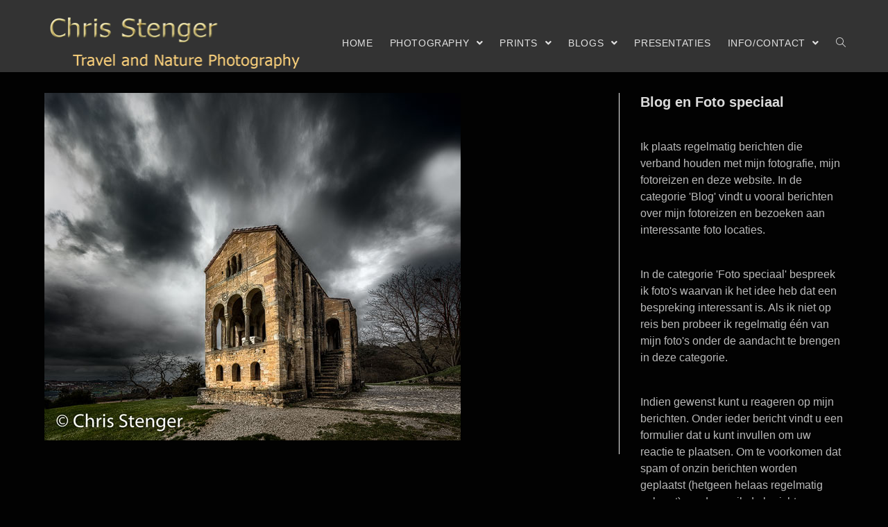

--- FILE ---
content_type: text/html; charset=UTF-8
request_url: https://stenger.nl/iglesia-de-santa-maria-del-naranco/iglesia-de-santa-maria-del-naranco-oviedo-asturie-18-0567-hdr-pano-5-600px/
body_size: 14271
content:

<!DOCTYPE html>
<html class="html" lang="en-US" itemscope itemtype="http://schema.org/WebPage">
<head>
	<meta charset="UTF-8">
	<link rel="profile" href="http://gmpg.org/xfn/11">

	<meta name='robots' content='index, follow, max-image-preview:large, max-snippet:-1, max-video-preview:-1' />
	<style>img:is([sizes="auto" i], [sizes^="auto," i]) { contain-intrinsic-size: 3000px 1500px }</style>
	<meta name="viewport" content="width=device-width, initial-scale=1">
	<!-- This site is optimized with the Yoast SEO plugin v25.8 - https://yoast.com/wordpress/plugins/seo/ -->
	<title>Iglesia-de-Santa-Maria-del-Naranco-Oviedo-Asturie-18-0567-HDR-Pano-5-600px - Chris Stenger Travel and Nature Photography</title>
	<link rel="canonical" href="https://stenger.nl/iglesia-de-santa-maria-del-naranco/iglesia-de-santa-maria-del-naranco-oviedo-asturie-18-0567-hdr-pano-5-600px/" />
	<meta property="og:locale" content="en_US" />
	<meta property="og:type" content="article" />
	<meta property="og:title" content="Iglesia-de-Santa-Maria-del-Naranco-Oviedo-Asturie-18-0567-HDR-Pano-5-600px - Chris Stenger Travel and Nature Photography" />
	<meta property="og:url" content="https://stenger.nl/iglesia-de-santa-maria-del-naranco/iglesia-de-santa-maria-del-naranco-oviedo-asturie-18-0567-hdr-pano-5-600px/" />
	<meta property="og:site_name" content="Chris Stenger Travel and Nature Photography" />
	<meta property="article:modified_time" content="2018-11-08T14:48:40+00:00" />
	<meta property="og:image" content="https://stenger.nl/iglesia-de-santa-maria-del-naranco/iglesia-de-santa-maria-del-naranco-oviedo-asturie-18-0567-hdr-pano-5-600px" />
	<meta property="og:image:width" content="600" />
	<meta property="og:image:height" content="501" />
	<meta property="og:image:type" content="image/jpeg" />
	<meta name="twitter:card" content="summary_large_image" />
	<script type="application/ld+json" class="yoast-schema-graph">{"@context":"https://schema.org","@graph":[{"@type":"WebPage","@id":"https://stenger.nl/iglesia-de-santa-maria-del-naranco/iglesia-de-santa-maria-del-naranco-oviedo-asturie-18-0567-hdr-pano-5-600px/","url":"https://stenger.nl/iglesia-de-santa-maria-del-naranco/iglesia-de-santa-maria-del-naranco-oviedo-asturie-18-0567-hdr-pano-5-600px/","name":"Iglesia-de-Santa-Maria-del-Naranco-Oviedo-Asturie-18-0567-HDR-Pano-5-600px - Chris Stenger Travel and Nature Photography","isPartOf":{"@id":"https://stenger.nl/#website"},"primaryImageOfPage":{"@id":"https://stenger.nl/iglesia-de-santa-maria-del-naranco/iglesia-de-santa-maria-del-naranco-oviedo-asturie-18-0567-hdr-pano-5-600px/#primaryimage"},"image":{"@id":"https://stenger.nl/iglesia-de-santa-maria-del-naranco/iglesia-de-santa-maria-del-naranco-oviedo-asturie-18-0567-hdr-pano-5-600px/#primaryimage"},"thumbnailUrl":"https://stenger.nl/cms/wp-content/uploads/2018/11/Iglesia-de-Santa-Maria-del-Naranco-Oviedo-Asturie-18-0567-HDR-Pano-5-600px.jpg","datePublished":"2018-11-08T14:46:05+00:00","dateModified":"2018-11-08T14:48:40+00:00","breadcrumb":{"@id":"https://stenger.nl/iglesia-de-santa-maria-del-naranco/iglesia-de-santa-maria-del-naranco-oviedo-asturie-18-0567-hdr-pano-5-600px/#breadcrumb"},"inLanguage":"en-US","potentialAction":[{"@type":"ReadAction","target":["https://stenger.nl/iglesia-de-santa-maria-del-naranco/iglesia-de-santa-maria-del-naranco-oviedo-asturie-18-0567-hdr-pano-5-600px/"]}]},{"@type":"ImageObject","inLanguage":"en-US","@id":"https://stenger.nl/iglesia-de-santa-maria-del-naranco/iglesia-de-santa-maria-del-naranco-oviedo-asturie-18-0567-hdr-pano-5-600px/#primaryimage","url":"https://stenger.nl/cms/wp-content/uploads/2018/11/Iglesia-de-Santa-Maria-del-Naranco-Oviedo-Asturie-18-0567-HDR-Pano-5-600px.jpg","contentUrl":"https://stenger.nl/cms/wp-content/uploads/2018/11/Iglesia-de-Santa-Maria-del-Naranco-Oviedo-Asturie-18-0567-HDR-Pano-5-600px.jpg","width":600,"height":501},{"@type":"BreadcrumbList","@id":"https://stenger.nl/iglesia-de-santa-maria-del-naranco/iglesia-de-santa-maria-del-naranco-oviedo-asturie-18-0567-hdr-pano-5-600px/#breadcrumb","itemListElement":[{"@type":"ListItem","position":1,"name":"Home","item":"https://stenger.nl/"},{"@type":"ListItem","position":2,"name":"Iglesia de Santa María del Naranco","item":"https://stenger.nl/iglesia-de-santa-maria-del-naranco/"},{"@type":"ListItem","position":3,"name":"Iglesia-de-Santa-Maria-del-Naranco-Oviedo-Asturie-18-0567-HDR-Pano-5-600px"}]},{"@type":"WebSite","@id":"https://stenger.nl/#website","url":"https://stenger.nl/","name":"Chris Stenger Travel and Nature Photography","description":"","publisher":{"@id":"https://stenger.nl/#organization"},"potentialAction":[{"@type":"SearchAction","target":{"@type":"EntryPoint","urlTemplate":"https://stenger.nl/?s={search_term_string}"},"query-input":{"@type":"PropertyValueSpecification","valueRequired":true,"valueName":"search_term_string"}}],"inLanguage":"en-US"},{"@type":"Organization","@id":"https://stenger.nl/#organization","name":"Chris Stenger Travel and Nature Photography","url":"https://stenger.nl/","logo":{"@type":"ImageObject","inLanguage":"en-US","@id":"https://stenger.nl/#/schema/logo/image/","url":"https://stenger.nl/cms/wp-content/uploads/2025/08/Logo-english.png","contentUrl":"https://stenger.nl/cms/wp-content/uploads/2025/08/Logo-english.png","width":400,"height":82,"caption":"Chris Stenger Travel and Nature Photography"},"image":{"@id":"https://stenger.nl/#/schema/logo/image/"}}]}</script>
	<!-- / Yoast SEO plugin. -->


<link rel="alternate" type="application/rss+xml" title="Chris Stenger Travel and Nature Photography &raquo; Feed" href="https://stenger.nl/feed/" />
<link rel="alternate" type="application/rss+xml" title="Chris Stenger Travel and Nature Photography &raquo; Comments Feed" href="https://stenger.nl/comments/feed/" />
<script type="text/javascript">
/* <![CDATA[ */
window._wpemojiSettings = {"baseUrl":"https:\/\/s.w.org\/images\/core\/emoji\/16.0.1\/72x72\/","ext":".png","svgUrl":"https:\/\/s.w.org\/images\/core\/emoji\/16.0.1\/svg\/","svgExt":".svg","source":{"concatemoji":"https:\/\/stenger.nl\/cms\/wp-includes\/js\/wp-emoji-release.min.js?ver=6.8.3"}};
/*! This file is auto-generated */
!function(s,n){var o,i,e;function c(e){try{var t={supportTests:e,timestamp:(new Date).valueOf()};sessionStorage.setItem(o,JSON.stringify(t))}catch(e){}}function p(e,t,n){e.clearRect(0,0,e.canvas.width,e.canvas.height),e.fillText(t,0,0);var t=new Uint32Array(e.getImageData(0,0,e.canvas.width,e.canvas.height).data),a=(e.clearRect(0,0,e.canvas.width,e.canvas.height),e.fillText(n,0,0),new Uint32Array(e.getImageData(0,0,e.canvas.width,e.canvas.height).data));return t.every(function(e,t){return e===a[t]})}function u(e,t){e.clearRect(0,0,e.canvas.width,e.canvas.height),e.fillText(t,0,0);for(var n=e.getImageData(16,16,1,1),a=0;a<n.data.length;a++)if(0!==n.data[a])return!1;return!0}function f(e,t,n,a){switch(t){case"flag":return n(e,"\ud83c\udff3\ufe0f\u200d\u26a7\ufe0f","\ud83c\udff3\ufe0f\u200b\u26a7\ufe0f")?!1:!n(e,"\ud83c\udde8\ud83c\uddf6","\ud83c\udde8\u200b\ud83c\uddf6")&&!n(e,"\ud83c\udff4\udb40\udc67\udb40\udc62\udb40\udc65\udb40\udc6e\udb40\udc67\udb40\udc7f","\ud83c\udff4\u200b\udb40\udc67\u200b\udb40\udc62\u200b\udb40\udc65\u200b\udb40\udc6e\u200b\udb40\udc67\u200b\udb40\udc7f");case"emoji":return!a(e,"\ud83e\udedf")}return!1}function g(e,t,n,a){var r="undefined"!=typeof WorkerGlobalScope&&self instanceof WorkerGlobalScope?new OffscreenCanvas(300,150):s.createElement("canvas"),o=r.getContext("2d",{willReadFrequently:!0}),i=(o.textBaseline="top",o.font="600 32px Arial",{});return e.forEach(function(e){i[e]=t(o,e,n,a)}),i}function t(e){var t=s.createElement("script");t.src=e,t.defer=!0,s.head.appendChild(t)}"undefined"!=typeof Promise&&(o="wpEmojiSettingsSupports",i=["flag","emoji"],n.supports={everything:!0,everythingExceptFlag:!0},e=new Promise(function(e){s.addEventListener("DOMContentLoaded",e,{once:!0})}),new Promise(function(t){var n=function(){try{var e=JSON.parse(sessionStorage.getItem(o));if("object"==typeof e&&"number"==typeof e.timestamp&&(new Date).valueOf()<e.timestamp+604800&&"object"==typeof e.supportTests)return e.supportTests}catch(e){}return null}();if(!n){if("undefined"!=typeof Worker&&"undefined"!=typeof OffscreenCanvas&&"undefined"!=typeof URL&&URL.createObjectURL&&"undefined"!=typeof Blob)try{var e="postMessage("+g.toString()+"("+[JSON.stringify(i),f.toString(),p.toString(),u.toString()].join(",")+"));",a=new Blob([e],{type:"text/javascript"}),r=new Worker(URL.createObjectURL(a),{name:"wpTestEmojiSupports"});return void(r.onmessage=function(e){c(n=e.data),r.terminate(),t(n)})}catch(e){}c(n=g(i,f,p,u))}t(n)}).then(function(e){for(var t in e)n.supports[t]=e[t],n.supports.everything=n.supports.everything&&n.supports[t],"flag"!==t&&(n.supports.everythingExceptFlag=n.supports.everythingExceptFlag&&n.supports[t]);n.supports.everythingExceptFlag=n.supports.everythingExceptFlag&&!n.supports.flag,n.DOMReady=!1,n.readyCallback=function(){n.DOMReady=!0}}).then(function(){return e}).then(function(){var e;n.supports.everything||(n.readyCallback(),(e=n.source||{}).concatemoji?t(e.concatemoji):e.wpemoji&&e.twemoji&&(t(e.twemoji),t(e.wpemoji)))}))}((window,document),window._wpemojiSettings);
/* ]]> */
</script>
<style id='wp-emoji-styles-inline-css' type='text/css'>

	img.wp-smiley, img.emoji {
		display: inline !important;
		border: none !important;
		box-shadow: none !important;
		height: 1em !important;
		width: 1em !important;
		margin: 0 0.07em !important;
		vertical-align: -0.1em !important;
		background: none !important;
		padding: 0 !important;
	}
</style>
<link rel='stylesheet' id='wp-block-library-css' href='https://stenger.nl/cms/wp-includes/css/dist/block-library/style.min.css?ver=6.8.3' type='text/css' media='all' />
<style id='wp-block-library-theme-inline-css' type='text/css'>
.wp-block-audio :where(figcaption){color:#555;font-size:13px;text-align:center}.is-dark-theme .wp-block-audio :where(figcaption){color:#ffffffa6}.wp-block-audio{margin:0 0 1em}.wp-block-code{border:1px solid #ccc;border-radius:4px;font-family:Menlo,Consolas,monaco,monospace;padding:.8em 1em}.wp-block-embed :where(figcaption){color:#555;font-size:13px;text-align:center}.is-dark-theme .wp-block-embed :where(figcaption){color:#ffffffa6}.wp-block-embed{margin:0 0 1em}.blocks-gallery-caption{color:#555;font-size:13px;text-align:center}.is-dark-theme .blocks-gallery-caption{color:#ffffffa6}:root :where(.wp-block-image figcaption){color:#555;font-size:13px;text-align:center}.is-dark-theme :root :where(.wp-block-image figcaption){color:#ffffffa6}.wp-block-image{margin:0 0 1em}.wp-block-pullquote{border-bottom:4px solid;border-top:4px solid;color:currentColor;margin-bottom:1.75em}.wp-block-pullquote cite,.wp-block-pullquote footer,.wp-block-pullquote__citation{color:currentColor;font-size:.8125em;font-style:normal;text-transform:uppercase}.wp-block-quote{border-left:.25em solid;margin:0 0 1.75em;padding-left:1em}.wp-block-quote cite,.wp-block-quote footer{color:currentColor;font-size:.8125em;font-style:normal;position:relative}.wp-block-quote:where(.has-text-align-right){border-left:none;border-right:.25em solid;padding-left:0;padding-right:1em}.wp-block-quote:where(.has-text-align-center){border:none;padding-left:0}.wp-block-quote.is-large,.wp-block-quote.is-style-large,.wp-block-quote:where(.is-style-plain){border:none}.wp-block-search .wp-block-search__label{font-weight:700}.wp-block-search__button{border:1px solid #ccc;padding:.375em .625em}:where(.wp-block-group.has-background){padding:1.25em 2.375em}.wp-block-separator.has-css-opacity{opacity:.4}.wp-block-separator{border:none;border-bottom:2px solid;margin-left:auto;margin-right:auto}.wp-block-separator.has-alpha-channel-opacity{opacity:1}.wp-block-separator:not(.is-style-wide):not(.is-style-dots){width:100px}.wp-block-separator.has-background:not(.is-style-dots){border-bottom:none;height:1px}.wp-block-separator.has-background:not(.is-style-wide):not(.is-style-dots){height:2px}.wp-block-table{margin:0 0 1em}.wp-block-table td,.wp-block-table th{word-break:normal}.wp-block-table :where(figcaption){color:#555;font-size:13px;text-align:center}.is-dark-theme .wp-block-table :where(figcaption){color:#ffffffa6}.wp-block-video :where(figcaption){color:#555;font-size:13px;text-align:center}.is-dark-theme .wp-block-video :where(figcaption){color:#ffffffa6}.wp-block-video{margin:0 0 1em}:root :where(.wp-block-template-part.has-background){margin-bottom:0;margin-top:0;padding:1.25em 2.375em}
</style>
<style id='classic-theme-styles-inline-css' type='text/css'>
/*! This file is auto-generated */
.wp-block-button__link{color:#fff;background-color:#32373c;border-radius:9999px;box-shadow:none;text-decoration:none;padding:calc(.667em + 2px) calc(1.333em + 2px);font-size:1.125em}.wp-block-file__button{background:#32373c;color:#fff;text-decoration:none}
</style>
<style id='global-styles-inline-css' type='text/css'>
:root{--wp--preset--aspect-ratio--square: 1;--wp--preset--aspect-ratio--4-3: 4/3;--wp--preset--aspect-ratio--3-4: 3/4;--wp--preset--aspect-ratio--3-2: 3/2;--wp--preset--aspect-ratio--2-3: 2/3;--wp--preset--aspect-ratio--16-9: 16/9;--wp--preset--aspect-ratio--9-16: 9/16;--wp--preset--color--black: #000000;--wp--preset--color--cyan-bluish-gray: #abb8c3;--wp--preset--color--white: #ffffff;--wp--preset--color--pale-pink: #f78da7;--wp--preset--color--vivid-red: #cf2e2e;--wp--preset--color--luminous-vivid-orange: #ff6900;--wp--preset--color--luminous-vivid-amber: #fcb900;--wp--preset--color--light-green-cyan: #7bdcb5;--wp--preset--color--vivid-green-cyan: #00d084;--wp--preset--color--pale-cyan-blue: #8ed1fc;--wp--preset--color--vivid-cyan-blue: #0693e3;--wp--preset--color--vivid-purple: #9b51e0;--wp--preset--gradient--vivid-cyan-blue-to-vivid-purple: linear-gradient(135deg,rgba(6,147,227,1) 0%,rgb(155,81,224) 100%);--wp--preset--gradient--light-green-cyan-to-vivid-green-cyan: linear-gradient(135deg,rgb(122,220,180) 0%,rgb(0,208,130) 100%);--wp--preset--gradient--luminous-vivid-amber-to-luminous-vivid-orange: linear-gradient(135deg,rgba(252,185,0,1) 0%,rgba(255,105,0,1) 100%);--wp--preset--gradient--luminous-vivid-orange-to-vivid-red: linear-gradient(135deg,rgba(255,105,0,1) 0%,rgb(207,46,46) 100%);--wp--preset--gradient--very-light-gray-to-cyan-bluish-gray: linear-gradient(135deg,rgb(238,238,238) 0%,rgb(169,184,195) 100%);--wp--preset--gradient--cool-to-warm-spectrum: linear-gradient(135deg,rgb(74,234,220) 0%,rgb(151,120,209) 20%,rgb(207,42,186) 40%,rgb(238,44,130) 60%,rgb(251,105,98) 80%,rgb(254,248,76) 100%);--wp--preset--gradient--blush-light-purple: linear-gradient(135deg,rgb(255,206,236) 0%,rgb(152,150,240) 100%);--wp--preset--gradient--blush-bordeaux: linear-gradient(135deg,rgb(254,205,165) 0%,rgb(254,45,45) 50%,rgb(107,0,62) 100%);--wp--preset--gradient--luminous-dusk: linear-gradient(135deg,rgb(255,203,112) 0%,rgb(199,81,192) 50%,rgb(65,88,208) 100%);--wp--preset--gradient--pale-ocean: linear-gradient(135deg,rgb(255,245,203) 0%,rgb(182,227,212) 50%,rgb(51,167,181) 100%);--wp--preset--gradient--electric-grass: linear-gradient(135deg,rgb(202,248,128) 0%,rgb(113,206,126) 100%);--wp--preset--gradient--midnight: linear-gradient(135deg,rgb(2,3,129) 0%,rgb(40,116,252) 100%);--wp--preset--font-size--small: 13px;--wp--preset--font-size--medium: 20px;--wp--preset--font-size--large: 36px;--wp--preset--font-size--x-large: 42px;--wp--preset--spacing--20: 0.44rem;--wp--preset--spacing--30: 0.67rem;--wp--preset--spacing--40: 1rem;--wp--preset--spacing--50: 1.5rem;--wp--preset--spacing--60: 2.25rem;--wp--preset--spacing--70: 3.38rem;--wp--preset--spacing--80: 5.06rem;--wp--preset--shadow--natural: 6px 6px 9px rgba(0, 0, 0, 0.2);--wp--preset--shadow--deep: 12px 12px 50px rgba(0, 0, 0, 0.4);--wp--preset--shadow--sharp: 6px 6px 0px rgba(0, 0, 0, 0.2);--wp--preset--shadow--outlined: 6px 6px 0px -3px rgba(255, 255, 255, 1), 6px 6px rgba(0, 0, 0, 1);--wp--preset--shadow--crisp: 6px 6px 0px rgba(0, 0, 0, 1);}:where(.is-layout-flex){gap: 0.5em;}:where(.is-layout-grid){gap: 0.5em;}body .is-layout-flex{display: flex;}.is-layout-flex{flex-wrap: wrap;align-items: center;}.is-layout-flex > :is(*, div){margin: 0;}body .is-layout-grid{display: grid;}.is-layout-grid > :is(*, div){margin: 0;}:where(.wp-block-columns.is-layout-flex){gap: 2em;}:where(.wp-block-columns.is-layout-grid){gap: 2em;}:where(.wp-block-post-template.is-layout-flex){gap: 1.25em;}:where(.wp-block-post-template.is-layout-grid){gap: 1.25em;}.has-black-color{color: var(--wp--preset--color--black) !important;}.has-cyan-bluish-gray-color{color: var(--wp--preset--color--cyan-bluish-gray) !important;}.has-white-color{color: var(--wp--preset--color--white) !important;}.has-pale-pink-color{color: var(--wp--preset--color--pale-pink) !important;}.has-vivid-red-color{color: var(--wp--preset--color--vivid-red) !important;}.has-luminous-vivid-orange-color{color: var(--wp--preset--color--luminous-vivid-orange) !important;}.has-luminous-vivid-amber-color{color: var(--wp--preset--color--luminous-vivid-amber) !important;}.has-light-green-cyan-color{color: var(--wp--preset--color--light-green-cyan) !important;}.has-vivid-green-cyan-color{color: var(--wp--preset--color--vivid-green-cyan) !important;}.has-pale-cyan-blue-color{color: var(--wp--preset--color--pale-cyan-blue) !important;}.has-vivid-cyan-blue-color{color: var(--wp--preset--color--vivid-cyan-blue) !important;}.has-vivid-purple-color{color: var(--wp--preset--color--vivid-purple) !important;}.has-black-background-color{background-color: var(--wp--preset--color--black) !important;}.has-cyan-bluish-gray-background-color{background-color: var(--wp--preset--color--cyan-bluish-gray) !important;}.has-white-background-color{background-color: var(--wp--preset--color--white) !important;}.has-pale-pink-background-color{background-color: var(--wp--preset--color--pale-pink) !important;}.has-vivid-red-background-color{background-color: var(--wp--preset--color--vivid-red) !important;}.has-luminous-vivid-orange-background-color{background-color: var(--wp--preset--color--luminous-vivid-orange) !important;}.has-luminous-vivid-amber-background-color{background-color: var(--wp--preset--color--luminous-vivid-amber) !important;}.has-light-green-cyan-background-color{background-color: var(--wp--preset--color--light-green-cyan) !important;}.has-vivid-green-cyan-background-color{background-color: var(--wp--preset--color--vivid-green-cyan) !important;}.has-pale-cyan-blue-background-color{background-color: var(--wp--preset--color--pale-cyan-blue) !important;}.has-vivid-cyan-blue-background-color{background-color: var(--wp--preset--color--vivid-cyan-blue) !important;}.has-vivid-purple-background-color{background-color: var(--wp--preset--color--vivid-purple) !important;}.has-black-border-color{border-color: var(--wp--preset--color--black) !important;}.has-cyan-bluish-gray-border-color{border-color: var(--wp--preset--color--cyan-bluish-gray) !important;}.has-white-border-color{border-color: var(--wp--preset--color--white) !important;}.has-pale-pink-border-color{border-color: var(--wp--preset--color--pale-pink) !important;}.has-vivid-red-border-color{border-color: var(--wp--preset--color--vivid-red) !important;}.has-luminous-vivid-orange-border-color{border-color: var(--wp--preset--color--luminous-vivid-orange) !important;}.has-luminous-vivid-amber-border-color{border-color: var(--wp--preset--color--luminous-vivid-amber) !important;}.has-light-green-cyan-border-color{border-color: var(--wp--preset--color--light-green-cyan) !important;}.has-vivid-green-cyan-border-color{border-color: var(--wp--preset--color--vivid-green-cyan) !important;}.has-pale-cyan-blue-border-color{border-color: var(--wp--preset--color--pale-cyan-blue) !important;}.has-vivid-cyan-blue-border-color{border-color: var(--wp--preset--color--vivid-cyan-blue) !important;}.has-vivid-purple-border-color{border-color: var(--wp--preset--color--vivid-purple) !important;}.has-vivid-cyan-blue-to-vivid-purple-gradient-background{background: var(--wp--preset--gradient--vivid-cyan-blue-to-vivid-purple) !important;}.has-light-green-cyan-to-vivid-green-cyan-gradient-background{background: var(--wp--preset--gradient--light-green-cyan-to-vivid-green-cyan) !important;}.has-luminous-vivid-amber-to-luminous-vivid-orange-gradient-background{background: var(--wp--preset--gradient--luminous-vivid-amber-to-luminous-vivid-orange) !important;}.has-luminous-vivid-orange-to-vivid-red-gradient-background{background: var(--wp--preset--gradient--luminous-vivid-orange-to-vivid-red) !important;}.has-very-light-gray-to-cyan-bluish-gray-gradient-background{background: var(--wp--preset--gradient--very-light-gray-to-cyan-bluish-gray) !important;}.has-cool-to-warm-spectrum-gradient-background{background: var(--wp--preset--gradient--cool-to-warm-spectrum) !important;}.has-blush-light-purple-gradient-background{background: var(--wp--preset--gradient--blush-light-purple) !important;}.has-blush-bordeaux-gradient-background{background: var(--wp--preset--gradient--blush-bordeaux) !important;}.has-luminous-dusk-gradient-background{background: var(--wp--preset--gradient--luminous-dusk) !important;}.has-pale-ocean-gradient-background{background: var(--wp--preset--gradient--pale-ocean) !important;}.has-electric-grass-gradient-background{background: var(--wp--preset--gradient--electric-grass) !important;}.has-midnight-gradient-background{background: var(--wp--preset--gradient--midnight) !important;}.has-small-font-size{font-size: var(--wp--preset--font-size--small) !important;}.has-medium-font-size{font-size: var(--wp--preset--font-size--medium) !important;}.has-large-font-size{font-size: var(--wp--preset--font-size--large) !important;}.has-x-large-font-size{font-size: var(--wp--preset--font-size--x-large) !important;}
:where(.wp-block-post-template.is-layout-flex){gap: 1.25em;}:where(.wp-block-post-template.is-layout-grid){gap: 1.25em;}
:where(.wp-block-columns.is-layout-flex){gap: 2em;}:where(.wp-block-columns.is-layout-grid){gap: 2em;}
:root :where(.wp-block-pullquote){font-size: 1.5em;line-height: 1.6;}
</style>
<link rel='stylesheet' id='contact-form-7-css' href='https://stenger.nl/cms/wp-content/plugins/contact-form-7/includes/css/styles.css?ver=6.1.1' type='text/css' media='all' />
<link rel='stylesheet' id='photocrati-nextgen_pro_lightbox-0-css' href='https://stenger.nl/cms/wp-content/plugins/nextgen-gallery-pro/static/Lightbox/style.css?ver=3.59.12' type='text/css' media='all' />
<link rel='stylesheet' id='photocrati-nextgen_pro_lightbox-1-css' href='https://stenger.nl/cms/wp-content/plugins/nextgen-gallery-pro/static/Lightbox/theme/galleria.nextgen_pro_lightbox.css?ver=3.59.12' type='text/css' media='all' />
<link rel='stylesheet' id='photocrati-image_protection-css-css' href='https://stenger.nl/cms/wp-content/plugins/nextgen-gallery-pro/static/Display/ImageProtection/style.css?ver=2.2.0' type='text/css' media='all' />
<link rel='stylesheet' id='fontawesome_v4_shim_style-css' href='https://stenger.nl/cms/wp-content/plugins/nextgen-gallery/static/FontAwesome/css/v4-shims.min.css?ver=6.8.3' type='text/css' media='all' />
<link rel='stylesheet' id='wadm-css' href='https://stenger.nl/cms/wp-content/plugins/werk-aan-de-muur/public/css/wadm-public.css?ver=1.5' type='text/css' media='all' />
<link rel='stylesheet' id='font-awesome-css' href='https://stenger.nl/cms/wp-content/themes/photocrati/assets/fonts/fontawesome/css/all.min.css?ver=5.7.2' type='text/css' media='all' />
<link rel='stylesheet' id='dashicons-css' href='https://stenger.nl/cms/wp-includes/css/dashicons.min.css?ver=6.8.3' type='text/css' media='all' />
<link rel='stylesheet' id='simple-line-icons-css' href='https://stenger.nl/cms/wp-content/themes/photocrati/assets/css/third/simple-line-icons.min.css?ver=2.4.0' type='text/css' media='all' />
<link rel='stylesheet' id='slick-css' href='https://stenger.nl/cms/wp-content/themes/photocrati/assets/css/third/slick.min.css?ver=1.6.0' type='text/css' media='all' />
<link rel='stylesheet' id='reactr-style-css' href='https://stenger.nl/cms/wp-content/themes/photocrati/assets/css/style.min.css?ver=10.0.0' type='text/css' media='all' />
<link rel='stylesheet' id='reactr-side-panel-style-css' href='https://stenger.nl/cms/wp-content/themes/photocrati/inc/side-panel/assets/css/style.min.css?ver=6.8.3' type='text/css' media='all' />
<script type="text/javascript" src="https://stenger.nl/cms/wp-includes/js/jquery/jquery.min.js?ver=3.7.1" id="jquery-core-js"></script>
<script type="text/javascript" src="https://stenger.nl/cms/wp-includes/js/jquery/jquery-migrate.min.js?ver=3.4.1" id="jquery-migrate-js"></script>
<script type="text/javascript" id="email-download-link-js-extra">
/* <![CDATA[ */
var ed_data = {"messages":{"ed_required_field":"Please fill in the required field.","ed_invalid_name":"Name seems invalid.","ed_invalid_email":"Email address seems invalid.","ed_unexpected_error":"Oops.. Unexpected error occurred.","ed_sent_successfull":"Download link sent successfully to your email address.","ed_select_downloads":"Please select your downloads.","ed_invalid_captcha":"Robot verification failed, please try again.","ed_toofast_message":"You are trying to submit too fast. try again in 1 minute.","ed_blocked_message1":"Your submission is not accepted due to security reason. Please contact admin.","ed_blocked_message2":"Entered name or email contains a word that is not allowed. Please contact admin."},"ed_ajax_url":"https:\/\/stenger.nl\/cms\/wp-admin\/admin-ajax.php"};
/* ]]> */
</script>
<script type="text/javascript" src="https://stenger.nl/cms/wp-content/plugins/email-download-link/inc/email-download-link.js?ver=2.2" id="email-download-link-js"></script>
<script type="text/javascript" id="photocrati_ajax-js-extra">
/* <![CDATA[ */
var photocrati_ajax = {"url":"https:\/\/stenger.nl\/cms\/index.php?photocrati_ajax=1","rest_url":"https:\/\/stenger.nl\/wp-json\/","wp_home_url":"https:\/\/stenger.nl","wp_site_url":"https:\/\/stenger.nl\/cms","wp_root_url":"https:\/\/stenger.nl","wp_plugins_url":"https:\/\/stenger.nl\/cms\/wp-content\/plugins","wp_content_url":"https:\/\/stenger.nl\/cms\/wp-content","wp_includes_url":"https:\/\/stenger.nl\/cms\/wp-includes\/","ngg_param_slug":"nggallery","rest_nonce":"e2db60e531"};
/* ]]> */
</script>
<script type="text/javascript" src="https://stenger.nl/cms/wp-content/plugins/nextgen-gallery/static/Legacy/ajax.min.js?ver=3.59.12" id="photocrati_ajax-js"></script>
<script type="text/javascript" src="https://stenger.nl/cms/wp-content/plugins/nextgen-gallery-pro/static/Display/ImageProtection/pressure.js?ver=3.31.4" id="pressure-js"></script>
<script type="text/javascript" id="photocrati-image_protection-js-js-extra">
/* <![CDATA[ */
var photocrati_image_protection_global = {"enabled":"1"};
/* ]]> */
</script>
<script type="text/javascript" src="https://stenger.nl/cms/wp-content/plugins/nextgen-gallery-pro/static/Display/ImageProtection/main.js?ver=2.2.0" id="photocrati-image_protection-js-js"></script>
<script type="text/javascript" src="https://stenger.nl/cms/wp-content/plugins/nextgen-gallery/static/FontAwesome/js/v4-shims.min.js?ver=5.3.1" id="fontawesome_v4_shim-js"></script>
<script type="text/javascript" defer crossorigin="anonymous" data-auto-replace-svg="false" data-keep-original-source="false" data-search-pseudo-elements src="https://stenger.nl/cms/wp-content/plugins/nextgen-gallery/static/FontAwesome/js/all.min.js?ver=5.3.1" id="fontawesome-js"></script>
<script type="text/javascript" src="https://stenger.nl/cms/wp-content/plugins/werk-aan-de-muur/public/js/wadm-public.js?ver=1.5" id="wadm-js"></script>
<link rel="https://api.w.org/" href="https://stenger.nl/wp-json/" /><link rel="alternate" title="JSON" type="application/json" href="https://stenger.nl/wp-json/wp/v2/media/8736" /><link rel="EditURI" type="application/rsd+xml" title="RSD" href="https://stenger.nl/cms/xmlrpc.php?rsd" />
<meta name="generator" content="WordPress 6.8.3" />
<link rel='shortlink' href='https://stenger.nl/?p=8736' />
<link rel="alternate" title="oEmbed (JSON)" type="application/json+oembed" href="https://stenger.nl/wp-json/oembed/1.0/embed?url=https%3A%2F%2Fstenger.nl%2Figlesia-de-santa-maria-del-naranco%2Figlesia-de-santa-maria-del-naranco-oviedo-asturie-18-0567-hdr-pano-5-600px%2F" />
<link rel="alternate" title="oEmbed (XML)" type="text/xml+oembed" href="https://stenger.nl/wp-json/oembed/1.0/embed?url=https%3A%2F%2Fstenger.nl%2Figlesia-de-santa-maria-del-naranco%2Figlesia-de-santa-maria-del-naranco-oviedo-asturie-18-0567-hdr-pano-5-600px%2F&#038;format=xml" />
<style>.ed_form_message.success { color: #008000; }.ed_form_message.error { color: #ff0000; }.ed_form_message.boterror { color: #ff0000; }</style>		<style type="text/css" id="wp-custom-css">
			/* Contact Form 7 Styles---------------------------------*/div.wpcf7{text-align:center;margin-left:auto;margin-right:auto}.wpcf7{background-color:#262626;border:5px solid #666666;width:50%}.wpcf7-form{margin-left:25px;margin-right:25px;margin-top:25px}.wpcf7-textarea{width:100%}.wpcf7-text{width:60%}		</style>
		<!-- Reactr CSS -->
<style type="text/css">
/* General CSS */body,.has-parallax-footer:not(.separate-layout) #main{background-color:#020202}a{color:#0043e0}a:hover{color:#f9e213}/* Header CSS */#site-header,.has-transparent-header .is-sticky #site-header,.has-vh-transparent .is-sticky #site-header.vertical-header,#searchform-header-replace{background-color:#333333}#site-header{border-color:#dddddd}#site-header-inner{padding:25px 0 5px 0}#site-header.has-header-media .overlay-header-media{background-color:rgba(0,0,0,0.5)}#site-logo #site-logo-inner a img,#site-header.center-header #site-navigation-wrap .middle-site-logo a img{max-width:399px}/* Menu CSS */#site-navigation-wrap .dropdown-menu >li >a{padding:0 12px}#site-navigation-wrap .dropdown-menu >li >a,.reactr-mobile-menu-icon a,#searchform-header-replace-close{color:#e2e2e2}#site-navigation-wrap .dropdown-menu >li >a:hover,.reactr-mobile-menu-icon a:hover,#searchform-header-replace-close:hover{color:#e0b01f}#site-navigation-wrap .dropdown-menu >.current-menu-item >a,#site-navigation-wrap .dropdown-menu >.current-menu-ancestor >a,#site-navigation-wrap .dropdown-menu >.current-menu-item >a:hover,#site-navigation-wrap .dropdown-menu >.current-menu-ancestor >a:hover{color:#eefc71}.dropdown-menu ul li a.menu-link{color:#332f2f}.dropdown-menu ul li a.menu-link:hover{color:#b27917}/* Body CSS */#main #content-wrap,.separate-layout #main #content-wrap{padding-top:30px;padding-right:0;padding-bottom:0;padding-left:0}form input[type="text"],form input[type="password"],form input[type="email"],form input[type="url"],form input[type="date"],form input[type="month"],form input[type="time"],form input[type="datetime"],form input[type="datetime-local"],form input[type="week"],form input[type="number"],form input[type="search"],form input[type="tel"],form input[type="color"],form select,form textarea{background-color:#e0e0e0}body div.wpforms-container-full .wpforms-form input[type=date],body div.wpforms-container-full .wpforms-form input[type=datetime],body div.wpforms-container-full .wpforms-form input[type=datetime-local],body div.wpforms-container-full .wpforms-form input[type=email],body div.wpforms-container-full .wpforms-form input[type=month],body div.wpforms-container-full .wpforms-form input[type=number],body div.wpforms-container-full .wpforms-form input[type=password],body div.wpforms-container-full .wpforms-form input[type=range],body div.wpforms-container-full .wpforms-form input[type=search],body div.wpforms-container-full .wpforms-form input[type=tel],body div.wpforms-container-full .wpforms-form input[type=text],body div.wpforms-container-full .wpforms-form input[type=time],body div.wpforms-container-full .wpforms-form input[type=url],body div.wpforms-container-full .wpforms-form input[type=week],body div.wpforms-container-full .wpforms-form select,body div.wpforms-container-full .wpforms-form textarea{background-color:#e0e0e0}/* Sidebar and Footer CSS */.sidebar-container a:not(.button){color:#888888}.sidebar-container a:not(.button):hover,.sidebar-container a:not(.button):active,.sidebar-container a:not(.button):focus{color:#666666}/* Side Panel CSS */#side-panel-wrap #side-panel-content{padding:20px 30px 30px 30px}@media (max-width:959px){li.side-panel-li,#side-panel-wrap,.reactr-mobile-menu-icon a.side-panel-btn{display:none !important}}@media (max-width:959px){.side-panel-title-btn{display:none !important}}/* Typography CSS */body{color:#bababa;font-family:Trebuchet MS,Helvetica,sans-serif;font-size:20px;font-weight:400;font-style:normal}@media (max-width:768px){body{font-size:18px;line-height:1.5}}@media (max-width:480px){body{font-size:18px;line-height:1.5}}h1,h2,h3,h4,h5,h6,.theme-heading,.widget-title,.reactr-widget-recent-posts-title,.comment-reply-title,.entry-title,.sidebar-box .widget-title{color:#dbdbdb;font-weight:700;font-style:normal;text-transform:none;line-height:1.3}@media (max-width:768px){h1,h2,h3,h4,h5,h6,.theme-heading,.widget-title,.reactr-widget-recent-posts-title,.comment-reply-title,.entry-title,.sidebar-box .widget-title{line-height:1.4}}@media (max-width:480px){h1,h2,h3,h4,h5,h6,.theme-heading,.widget-title,.reactr-widget-recent-posts-title,.comment-reply-title,.entry-title,.sidebar-box .widget-title{line-height:1.4}}@media (max-width:768px){h1{font-size:24px;line-height:1.4}}@media (max-width:480px){h1{font-size:24px;line-height:1.4}}@media (max-width:768px){h2{font-size:20px;line-height:1.4}}@media (max-width:480px){h2{font-size:20px;line-height:1.4}}h3{color:#e2e2e2;font-family:Trebuchet MS,Helvetica,sans-serif;font-size:24px;font-weight:600;font-style:normal;line-height:1.2}@media (max-width:768px){h3{font-size:18px;line-height:1.4}}@media (max-width:480px){h3{font-size:18px;line-height:1.4}}@media (max-width:768px){h4{font-size:17px;line-height:1.4}}@media (max-width:480px){h4{font-size:17px;line-height:1.4}}@media (max-width:768px){#site-logo a.site-logo-text,#site-logo a.site-logo-text:hover,#site-logo a.site-logo-text:focus,#site-logo a.site-logo-text:active,.middle-site-logo a,.middle-site-logo a:hover,.middle-site-logo a:focus,.middle-site-logo a:active{font-size:24px;line-height:1.8}}@media (max-width:480px){#site-logo a.site-logo-text,#site-logo a.site-logo-text:hover,#site-logo a.site-logo-text:focus,#site-logo a.site-logo-text:active,.middle-site-logo a,.middle-site-logo a:hover,.middle-site-logo a:focus,.middle-site-logo a:active{font-size:24px;line-height:1.8}}@media (max-width:768px){#site-description h2,#site-header.top-header #site-logo #site-description h2{font-size:12px;line-height:1.8}}@media (max-width:480px){#site-description h2,#site-header.top-header #site-logo #site-description h2{font-size:12px;line-height:1.8}}@media (max-width:768px){#top-bar-content,#top-bar-social-alt{font-size:12px;line-height:1.8}}@media (max-width:480px){#top-bar-content,#top-bar-social-alt{font-size:12px;line-height:1.8}}#site-navigation-wrap .dropdown-menu >li >a,#site-header.full_screen-header .fs-dropdown-menu >li >a,#site-header.top-header #site-navigation-wrap .dropdown-menu >li >a,#site-header.center-header #site-navigation-wrap .dropdown-menu >li >a,#site-header.medium-header #site-navigation-wrap .dropdown-menu >li >a,.reactr-mobile-menu-icon a{font-size:14px}@media (max-width:768px){#site-navigation-wrap .dropdown-menu >li >a,#site-header.full_screen-header .fs-dropdown-menu >li >a,#site-header.top-header #site-navigation-wrap .dropdown-menu >li >a,#site-header.center-header #site-navigation-wrap .dropdown-menu >li >a,#site-header.medium-header #site-navigation-wrap .dropdown-menu >li >a,.reactr-mobile-menu-icon a{font-size:13px;letter-spacing:.6px}}@media (max-width:480px){#site-navigation-wrap .dropdown-menu >li >a,#site-header.full_screen-header .fs-dropdown-menu >li >a,#site-header.top-header #site-navigation-wrap .dropdown-menu >li >a,#site-header.center-header #site-navigation-wrap .dropdown-menu >li >a,#site-header.medium-header #site-navigation-wrap .dropdown-menu >li >a,.reactr-mobile-menu-icon a{font-size:13px;letter-spacing:.6px}}.dropdown-menu ul li a.menu-link,#site-header.full_screen-header .fs-dropdown-menu ul.sub-menu li a{font-size:14px}@media (max-width:768px){.dropdown-menu ul li a.menu-link,#site-header.full_screen-header .fs-dropdown-menu ul.sub-menu li a{font-size:12px;line-height:1.2;letter-spacing:.6px}}@media (max-width:480px){.dropdown-menu ul li a.menu-link,#site-header.full_screen-header .fs-dropdown-menu ul.sub-menu li a{font-size:12px;line-height:1.2;letter-spacing:.6px}}@media (max-width:768px){.sidr-class-dropdown-menu li a,a.sidr-class-toggle-sidr-close,#mobile-dropdown ul li a,body #mobile-fullscreen ul li a{font-size:15px;line-height:1}}@media (max-width:480px){.sidr-class-dropdown-menu li a,a.sidr-class-toggle-sidr-close,#mobile-dropdown ul li a,body #mobile-fullscreen ul li a{font-size:15px;line-height:1}}@media (max-width:768px){.page-header .page-header-title,.page-header.background-image-page-header .page-header-title{font-size:32px;line-height:1.4}}@media (max-width:480px){.page-header .page-header-title,.page-header.background-image-page-header .page-header-title{font-size:32px;line-height:1.4}}@media (max-width:768px){.overlay-blog-entry-date{font-size:16px;line-height:1.8}}@media (max-width:480px){.overlay-blog-entry-date{font-size:16px;line-height:1.8}}@media (max-width:768px){.blog-entry.post .blog-entry-header .entry-title a{font-size:24px;line-height:1.4}}@media (max-width:480px){.blog-entry.post .blog-entry-header .entry-title a{font-size:24px;line-height:1.4}}@media (max-width:768px){.single-post .page-header .page-header-title,.single-post .page-header.background-image-page-header .page-header-title{font-size:34px;line-height:1.4;letter-spacing:.6px}}@media (max-width:480px){.single-post .page-header .page-header-title,.single-post .page-header.background-image-page-header .page-header-title{font-size:34px;line-height:1.4;letter-spacing:.6px}}.single-post .entry-title{font-family:Trebuchet MS,Helvetica,sans-serif;font-weight:400;font-style:normal;text-transform:none}@media (max-width:768px){.single-post .entry-title{font-size:34px;line-height:1.4;letter-spacing:.6px}}@media (max-width:480px){.single-post .entry-title{font-size:34px;line-height:1.4;letter-spacing:.6px}}@media (max-width:768px){.site-breadcrumbs{font-size:13px}}@media (max-width:480px){.site-breadcrumbs{font-size:13px}}.sidebar-box .widget-title{color:#cccccc;font-family:Trebuchet MS,Helvetica,sans-serif;font-size:20px;font-style:normal;text-transform:none;line-height:1.7}@media (max-width:768px){.sidebar-box .widget-title{font-size:15px;line-height:1;letter-spacing:1px}}@media (max-width:480px){.sidebar-box .widget-title{font-size:15px;line-height:1;letter-spacing:1px}}.sidebar-box,.sidebar-container input[type="text"],.sidebar-container ::placeholder,.sidebar-container select{font-family:Trebuchet MS,Helvetica,sans-serif;font-size:16px;font-weight:400;font-style:normal;text-transform:none}@media (max-width:768px){.sidebar-box,.sidebar-container input[type="text"],.sidebar-container ::placeholder,.sidebar-container select{font-size:13px;line-height:1;letter-spacing:1px}}@media (max-width:480px){.sidebar-box,.sidebar-container input[type="text"],.sidebar-container ::placeholder,.sidebar-container select{font-size:13px;line-height:1;letter-spacing:1px}}@media (max-width:768px){#footer-widgets .footer-box .widget-title{font-size:15px;line-height:1;letter-spacing:1px}}@media (max-width:480px){#footer-widgets .footer-box .widget-title{font-size:15px;line-height:1;letter-spacing:1px}}@media (max-width:768px){.footer-box,#footer-widgets ::placeholder,#footer-widgets select{font-size:13px;line-height:1;letter-spacing:1px}}@media (max-width:480px){.footer-box,#footer-widgets ::placeholder,#footer-widgets select{font-size:13px;line-height:1;letter-spacing:1px}}@media (max-width:768px){#footer-bottom #copyright{font-size:12px;line-height:1}}@media (max-width:480px){#footer-bottom #copyright{font-size:12px;line-height:1}}@media (max-width:768px){#footer-bottom #footer-bottom-menu{font-size:12px;line-height:1}}@media (max-width:480px){#footer-bottom #footer-bottom-menu{font-size:12px;line-height:1}}
</style></head>

<body class="attachment wp-singular attachment-template-default single single-attachment postid-8736 attachmentid-8736 attachment-jpeg wp-custom-logo wp-embed-responsive wp-theme-photocrati reactr-theme sidebar-mobile no-header-border default-breakpoint has-sidebar content-right-sidebar page-header-disabled has-breadcrumbs reactr-sp-right reactr-sp-no-breakpoint">

	
	<div id="outer-wrap" class="site clr">

		
		<div id="wrap" class="clr">

			
			
<header id="site-header" class="minimal-header clr" data-height="54" itemscope="itemscope" itemtype="http://schema.org/WPHeader">
	
	
		
		<div id="site-header-inner" class="clr container">

			
			

<div id="site-logo" class="clr" itemscope itemtype="http://schema.org/Brand">

	
	<div id="site-logo-inner" class="clr">

		
		<a href="https://stenger.nl/" class="custom-logo-link" rel="home"><img width="400" height="82" src="https://stenger.nl/cms/wp-content/uploads/2025/08/Logo-english.png" class="custom-logo" alt="Chris Stenger Travel and Nature Photography" decoding="async" srcset="https://stenger.nl/cms/wp-content/uploads/2025/08/Logo-english.png 400w, https://stenger.nl/cms/wp-content/uploads/2025/08/Logo-english-300x62.png 300w, https://stenger.nl/cms/wp-content/uploads/2025/08/Logo-english-150x31.png 150w" sizes="(max-width: 400px) 100vw, 400px" /></a>
	</div><!-- #site-logo-inner -->

	
	
</div><!-- #site-logo -->

		<div id="site-navigation-wrap" class="clr">
	
		
		
		<nav id="site-navigation" class="navigation main-navigation clr" itemscope="itemscope" itemtype="http://schema.org/SiteNavigationElement">

			<ul id="menu-hoofdmenu" class="main-menu dropdown-menu sf-menu"><li id="menu-item-70" class="menu-item menu-item-type-post_type menu-item-object-page menu-item-home menu-item-70"><a href="https://stenger.nl/" class="menu-link"><span class="text-wrap">Home</span></a></li><li id="menu-item-6506" class="menu-item menu-item-type-custom menu-item-object-custom menu-item-has-children dropdown menu-item-6506"><a href="#" class="menu-link"><span class="text-wrap">Photography <span class="nav-arrow fas fa-angle-down"></span></span></a>
<ul class="sub-menu">
	<li id="menu-item-6767" class="menu-item menu-item-type-custom menu-item-object-custom menu-item-has-children dropdown menu-item-6767"><a href="#" class="menu-link"><span class="text-wrap">Europe<span class="nav-arrow fas fa-angle-right"></span></span></a>
	<ul class="sub-menu">
		<li id="menu-item-1838" class="menu-item menu-item-type-post_type menu-item-object-page menu-item-1838"><a title="Landschapsfoto&#8217;s en natuurfoto&#8217;s uit Scandinavië" href="https://stenger.nl/scandinavia/" class="menu-link"><span class="text-wrap">Scandinavia</span></a></li>		<li id="menu-item-1887" class="menu-item menu-item-type-post_type menu-item-object-page menu-item-1887"><a title="Landschapsfoto&#8217;s en natuurfoto&#8217;s uit IJsland" href="https://stenger.nl/iceland/" class="menu-link"><span class="text-wrap">Iceland</span></a></li>		<li id="menu-item-15291" class="menu-item menu-item-type-post_type menu-item-object-page menu-item-15291"><a href="https://stenger.nl/greenland/" class="menu-link"><span class="text-wrap">Greenland</span></a></li>		<li id="menu-item-9682" class="menu-item menu-item-type-post_type menu-item-object-page menu-item-9682"><a href="https://stenger.nl/scotland/" class="menu-link"><span class="text-wrap">Scotland</span></a></li>		<li id="menu-item-6582" class="menu-item menu-item-type-post_type menu-item-object-page menu-item-6582"><a href="https://stenger.nl/nederland/" class="menu-link"><span class="text-wrap">The Netherlands</span></a></li>		<li id="menu-item-9657" class="menu-item menu-item-type-post_type menu-item-object-page menu-item-9657"><a href="https://stenger.nl/italie/" class="menu-link"><span class="text-wrap">Italy</span></a></li>		<li id="menu-item-9624" class="menu-item menu-item-type-post_type menu-item-object-page menu-item-9624"><a href="https://stenger.nl/spanje/" class="menu-link"><span class="text-wrap">Spain and Portugal</span></a></li>		<li id="menu-item-5565" class="menu-item menu-item-type-post_type menu-item-object-page menu-item-5565"><a href="https://stenger.nl/europa-vogels/" class="menu-link"><span class="text-wrap">Birds of Europe</span></a></li>	</ul>
</li>	<li id="menu-item-6768" class="menu-item menu-item-type-custom menu-item-object-custom menu-item-has-children dropdown menu-item-6768"><a href="#" class="menu-link"><span class="text-wrap">Africa<span class="nav-arrow fas fa-angle-right"></span></span></a>
	<ul class="sub-menu">
		<li id="menu-item-15163" class="menu-item menu-item-type-post_type menu-item-object-page menu-item-15163"><a href="https://stenger.nl/africa-herbivores/" class="menu-link"><span class="text-wrap">Herbivores in Afrika</span></a></li>		<li id="menu-item-12044" class="menu-item menu-item-type-post_type menu-item-object-page menu-item-12044"><a title="Predators of Africa" href="https://stenger.nl/predators/" class="menu-link"><span class="text-wrap">Predators</span></a></li>		<li id="menu-item-12086" class="menu-item menu-item-type-post_type menu-item-object-page menu-item-12086"><a href="https://stenger.nl/pachyderms/" class="menu-link"><span class="text-wrap">Pachyderms</span></a></li>		<li id="menu-item-15039" class="menu-item menu-item-type-post_type menu-item-object-page menu-item-15039"><a href="https://stenger.nl/monkeys/" class="menu-link"><span class="text-wrap">Monkeys</span></a></li>		<li id="menu-item-1839" class="menu-item menu-item-type-post_type menu-item-object-page menu-item-1839"><a title="Foto&#8217;s van landschappen in het zuiden van Afrika" href="https://stenger.nl/landscapes-africa/" class="menu-link"><span class="text-wrap">Landscapes in Africa</span></a></li>		<li id="menu-item-2340" class="menu-item menu-item-type-post_type menu-item-object-page menu-item-2340"><a title="Foto&#8217;s van vogels uit het zuiden van Afrika" href="https://stenger.nl/africa-birds/" class="menu-link"><span class="text-wrap">Birds of Africa</span></a></li>	</ul>
</li>	<li id="menu-item-6769" class="menu-item menu-item-type-custom menu-item-object-custom menu-item-has-children dropdown menu-item-6769"><a href="#" class="menu-link"><span class="text-wrap">Asia<span class="nav-arrow fas fa-angle-right"></span></span></a>
	<ul class="sub-menu">
		<li id="menu-item-1883" class="menu-item menu-item-type-post_type menu-item-object-page menu-item-1883"><a title="Reisfotografie uit China" href="https://stenger.nl/china-cultuur/" class="menu-link"><span class="text-wrap">China culture</span></a></li>		<li id="menu-item-1884" class="menu-item menu-item-type-post_type menu-item-object-page menu-item-1884"><a title="Foto&#8217;s van de natuur in China" href="https://stenger.nl/china-natuur/" class="menu-link"><span class="text-wrap">Nature in China</span></a></li>	</ul>
</li>	<li id="menu-item-1881" class="menu-item menu-item-type-post_type menu-item-object-page menu-item-1881"><a title="Landschappen en dieren in Australië" href="https://stenger.nl/australia/" class="menu-link"><span class="text-wrap">Australia</span></a></li>	<li id="menu-item-6766" class="menu-item menu-item-type-custom menu-item-object-custom menu-item-has-children dropdown menu-item-6766"><a href="#" class="menu-link"><span class="text-wrap">America<span class="nav-arrow fas fa-angle-right"></span></span></a>
	<ul class="sub-menu">
		<li id="menu-item-1890" class="menu-item menu-item-type-post_type menu-item-object-page menu-item-1890"><a href="https://stenger.nl/patagonie/" class="menu-link"><span class="text-wrap">Patagonia</span></a></li>		<li id="menu-item-1882" class="menu-item menu-item-type-post_type menu-item-object-page menu-item-1882"><a title="Landschappen, dieren en cultuur in noord Chili" href="https://stenger.nl/atacama/" class="menu-link"><span class="text-wrap">Atacama</span></a></li>		<li id="menu-item-6706" class="menu-item menu-item-type-post_type menu-item-object-page menu-item-6706"><a href="https://stenger.nl/canada/" class="menu-link"><span class="text-wrap">Canada</span></a></li>		<li id="menu-item-6668" class="menu-item menu-item-type-post_type menu-item-object-page menu-item-6668"><a href="https://stenger.nl/usa/" class="menu-link"><span class="text-wrap">USA southwest</span></a></li>		<li id="menu-item-8912" class="menu-item menu-item-type-post_type menu-item-object-page menu-item-8912"><a href="https://stenger.nl/alaska-fotos/" class="menu-link"><span class="text-wrap">Alaska</span></a></li>		<li id="menu-item-6765" class="menu-item menu-item-type-post_type menu-item-object-page menu-item-6765"><a href="https://stenger.nl/costa-rica/" class="menu-link"><span class="text-wrap">Costa Rica</span></a></li>	</ul>
</li>	<li id="menu-item-11337" class="menu-item menu-item-type-custom menu-item-object-custom menu-item-has-children dropdown menu-item-11337"><a href="#" class="menu-link"><span class="text-wrap">Themes<span class="nav-arrow fas fa-angle-right"></span></span><span class="nav-content">Land onafhankelijke onderwerpen</span></a>
	<ul class="sub-menu">
		<li id="menu-item-11881" class="menu-item menu-item-type-post_type menu-item-object-page menu-item-11881"><a href="https://stenger.nl/composiet-beelden/" class="menu-link"><span class="text-wrap">Composite images</span></a></li>		<li id="menu-item-9506" class="menu-item menu-item-type-post_type menu-item-object-page menu-item-9506"><a href="https://stenger.nl/beren/" class="menu-link"><span class="text-wrap">Brown bears</span></a></li>		<li id="menu-item-9537" class="menu-item menu-item-type-post_type menu-item-object-page menu-item-9537"><a href="https://stenger.nl/muskusos/" class="menu-link"><span class="text-wrap">Musk oxen</span></a></li>		<li id="menu-item-1889" class="menu-item menu-item-type-post_type menu-item-object-page menu-item-1889"><a href="https://stenger.nl/panorama/" class="menu-link"><span class="text-wrap">Panorama</span></a></li>		<li id="menu-item-8321" class="menu-item menu-item-type-post_type menu-item-object-page menu-item-8321"><a title="Foto&#8217;s gemaakt met een drone" href="https://stenger.nl/luchtfoto/" class="menu-link"><span class="text-wrap">Aerials</span></a></li>		<li id="menu-item-7002" class="menu-item menu-item-type-post_type menu-item-object-page menu-item-7002"><a href="https://stenger.nl/monochrome/" class="menu-link"><span class="text-wrap">Monochrome</span></a></li>	</ul>
</li></ul>
</li><li id="menu-item-14742" class="menu-item menu-item-type-custom menu-item-object-custom menu-item-has-children dropdown menu-item-14742"><a href="#" class="menu-link"><span class="text-wrap">Prints <span class="nav-arrow fas fa-angle-down"></span></span></a>
<ul class="sub-menu">
	<li id="menu-item-139" class="menu-item menu-item-type-post_type menu-item-object-page menu-item-139"><a title="Info over kopen van foto&#8217;s" href="https://stenger.nl/prints-europe/" class="menu-link"><span class="text-wrap">Fine Art Prints (Europe)</span></a></li>	<li id="menu-item-14629" class="menu-item menu-item-type-post_type menu-item-object-page menu-item-14629"><a href="https://stenger.nl/fine-art-prints/" class="menu-link"><span class="text-wrap">Fine Art Prints (Rest of World)</span></a></li></ul>
</li><li id="menu-item-14767" class="menu-item menu-item-type-custom menu-item-object-custom menu-item-has-children dropdown menu-item-14767"><a href="#" class="menu-link"><span class="text-wrap">Blogs <span class="nav-arrow fas fa-angle-down"></span></span></a>
<ul class="sub-menu">
	<li id="menu-item-8731" class="menu-item menu-item-type-taxonomy menu-item-object-category menu-item-8731"><a href="https://stenger.nl/category/blog/" class="menu-link"><span class="text-wrap">Travel</span></a></li>	<li id="menu-item-8727" class="menu-item menu-item-type-taxonomy menu-item-object-category menu-item-8727"><a href="https://stenger.nl/category/foto-speciaal/" class="menu-link"><span class="text-wrap">Photo specials</span></a></li></ul>
</li><li id="menu-item-114" class="menu-item menu-item-type-post_type menu-item-object-page menu-item-114"><a title="HDAV multimedia presentaties van Chris Stenger" href="https://stenger.nl/presentaties/" class="menu-link"><span class="text-wrap">Presentaties</span></a></li><li id="menu-item-4069" class="menu-item menu-item-type-custom menu-item-object-custom menu-item-has-children dropdown menu-item-4069"><a href="#" class="menu-link"><span class="text-wrap">Info/Contact <span class="nav-arrow fas fa-angle-down"></span></span></a>
<ul class="sub-menu">
	<li id="menu-item-66" class="menu-item menu-item-type-post_type menu-item-object-page menu-item-66"><a title="Formulier om contact te maken" href="https://stenger.nl/contact/" class="menu-link"><span class="text-wrap">Contact</span></a></li>	<li id="menu-item-125" class="menu-item menu-item-type-post_type menu-item-object-page menu-item-125"><a href="https://stenger.nl/nature-photographer/" class="menu-link"><span class="text-wrap">Biography</span></a></li>	<li id="menu-item-4027" class="menu-item menu-item-type-post_type menu-item-object-page menu-item-4027"><a href="https://stenger.nl/downloads/" class="menu-link"><span class="text-wrap">Downloads</span></a></li>	<li id="menu-item-128" class="menu-item menu-item-type-post_type menu-item-object-page menu-item-128"><a href="https://stenger.nl/links/" class="menu-link"><span class="text-wrap">Links</span></a></li></ul>
</li><li class="search-toggle-li"><a href="#" class="site-search-toggle search-dropdown-toggle"><span class="icon-magnifier"></span></a></li></ul>
<div id="searchform-dropdown" class="header-searchform-wrap clr">
	
<form method="get" class="searchform" id="searchform" action="https://stenger.nl/">
	<input type="text" class="field" name="s" id="s" placeholder="Search">
	</form></div><!-- #searchform-dropdown -->
		</nav><!-- #site-navigation -->

		
		
			</div><!-- #site-navigation-wrap -->
	
	

			
	<div class="reactr-mobile-menu-icon clr mobile-right">

		
		
		
		<a href="#" class="mobile-menu">
							<i class="fas fa-bars"></i>
							<span class="reactr-text">Menu</span>

						</a>

		
		
		
	</div><!-- #reactr-mobile-menu-navbar -->


		</div><!-- #site-header-inner -->

		
		
	
	
</header><!-- #site-header -->


						
			<main id="main" class="site-main clr" >

				
	
	<div id="content-wrap" class="container clr">

		
		<div id="primary" class="content-area clr">

			
			<div id="content" class="site-content">

				
									
					<article class="image-attachment post-8736 attachment type-attachment status-inherit hentry entry">
						<p><img width="600" height="501" src="https://stenger.nl/cms/wp-content/uploads/2018/11/Iglesia-de-Santa-Maria-del-Naranco-Oviedo-Asturie-18-0567-HDR-Pano-5-600px.jpg" class="attachment-full size-full" alt="" decoding="async" fetchpriority="high" srcset="https://stenger.nl/cms/wp-content/uploads/2018/11/Iglesia-de-Santa-Maria-del-Naranco-Oviedo-Asturie-18-0567-HDR-Pano-5-600px.jpg 600w, https://stenger.nl/cms/wp-content/uploads/2018/11/Iglesia-de-Santa-Maria-del-Naranco-Oviedo-Asturie-18-0567-HDR-Pano-5-600px-300x251.jpg 300w" sizes="(max-width: 600px) 100vw, 600px" /></p>
						<div class="entry clr">
																				</div><!-- .entry -->
					</article><!-- #post -->

				
				
			</div><!-- #content -->

			
		</div><!-- #primary -->

		

<aside id="right-sidebar" class="sidebar-container widget-area sidebar-primary" itemscope="itemscope" itemtype="http://schema.org/WPSideBar">

	
	<div id="right-sidebar-inner" class="clr">

		<div id="block-3" class="sidebar-box widget_block clr">
<h2 class="wp-block-heading">Blog en Foto speciaal</h2>
</div><div id="block-5" class="sidebar-box widget_block widget_text clr">
<p>Ik plaats regelmatig berichten die verband houden met mijn fotografie, mijn fotoreizen en deze website. In de categorie 'Blog' vindt u vooral berichten over mijn fotoreizen en bezoeken aan interessante foto locaties. </p>
</div><div id="block-7" class="sidebar-box widget_block widget_text clr">
<p>In de categorie 'Foto speciaal' bespreek ik foto's waarvan ik het idee heb dat een bespreking interessant is. Als ik niet op reis ben probeer ik regelmatig één van mijn foto's onder de aandacht te brengen in deze categorie. </p>
</div><div id="block-8" class="sidebar-box widget_block widget_text clr">
<p>Indien gewenst kunt u reageren op mijn berichten. Onder ieder bericht vindt u een formulier dat u kunt invullen om uw reactie te plaatsen. Om te voorkomen dat spam of onzin berichten worden geplaatst (hetgeen helaas regelmatig gebeurt), modereer ik de berichten. Serieuze berichten worden altijd geplaatst, maar zijn dus pas na enige tijd zichtbaar! Oudere berichten vindt u in het archief. Met de zoekfunctie kunt u zoeken op trefwoorden. De zoekfunctie doorzoekt de hele website, dus niet uitsluitend de berichten pagina's</p>
</div>
		<div id="recent-posts-3" class="sidebar-box widget_recent_entries clr">
		<h4 class="widget-title">Recent Posts</h4>
		<ul>
											<li>
					<a href="https://stenger.nl/azoren-flores/">Azoren trip 2024 &#8211; Flores</a>
									</li>
											<li>
					<a href="https://stenger.nl/azoren-sao-miguel/">Azoren trip 2024 – Sao Miguel</a>
									</li>
											<li>
					<a href="https://stenger.nl/monte-leon-nationaal-park/">Monte Leon Nationaal Park</a>
									</li>
											<li>
					<a href="https://stenger.nl/patagonie-trip-2023-langs-de-kust-van-argentinie-zuidwaarts/">Patagonie trip 2023: langs de kust van Argentinië zuidwaarts</a>
									</li>
											<li>
					<a href="https://stenger.nl/patagonie-trip-2023-het-schiereiland-valdes/">Patagonië trip 2023: Het schiereiland Valdes</a>
									</li>
											<li>
					<a href="https://stenger.nl/versteende-bomen/">Patagonië trip 2023: Versteende bomen</a>
									</li>
					</ul>

		</div><div id="archives-3" class="sidebar-box widget_archive clr"><h4 class="widget-title">Archief</h4>		<label class="screen-reader-text" for="archives-dropdown-3">Archief</label>
		<select id="archives-dropdown-3" name="archive-dropdown">
			
			<option value="">Select Month</option>
				<option value='https://stenger.nl/2025/01/'> January 2025 &nbsp;(1)</option>
	<option value='https://stenger.nl/2024/12/'> December 2024 &nbsp;(1)</option>
	<option value='https://stenger.nl/2024/09/'> September 2024 &nbsp;(1)</option>
	<option value='https://stenger.nl/2024/08/'> August 2024 &nbsp;(2)</option>
	<option value='https://stenger.nl/2024/07/'> July 2024 &nbsp;(1)</option>
	<option value='https://stenger.nl/2024/05/'> May 2024 &nbsp;(5)</option>
	<option value='https://stenger.nl/2024/04/'> April 2024 &nbsp;(2)</option>
	<option value='https://stenger.nl/2023/08/'> August 2023 &nbsp;(1)</option>
	<option value='https://stenger.nl/2023/05/'> May 2023 &nbsp;(1)</option>
	<option value='https://stenger.nl/2023/02/'> February 2023 &nbsp;(2)</option>
	<option value='https://stenger.nl/2023/01/'> January 2023 &nbsp;(2)</option>
	<option value='https://stenger.nl/2022/12/'> December 2022 &nbsp;(2)</option>
	<option value='https://stenger.nl/2022/09/'> September 2022 &nbsp;(1)</option>
	<option value='https://stenger.nl/2022/08/'> August 2022 &nbsp;(2)</option>
	<option value='https://stenger.nl/2022/07/'> July 2022 &nbsp;(1)</option>
	<option value='https://stenger.nl/2022/04/'> April 2022 &nbsp;(1)</option>
	<option value='https://stenger.nl/2022/01/'> January 2022 &nbsp;(1)</option>
	<option value='https://stenger.nl/2021/12/'> December 2021 &nbsp;(1)</option>
	<option value='https://stenger.nl/2021/11/'> November 2021 &nbsp;(2)</option>
	<option value='https://stenger.nl/2021/10/'> October 2021 &nbsp;(2)</option>
	<option value='https://stenger.nl/2021/09/'> September 2021 &nbsp;(4)</option>
	<option value='https://stenger.nl/2021/08/'> August 2021 &nbsp;(1)</option>
	<option value='https://stenger.nl/2021/06/'> June 2021 &nbsp;(1)</option>
	<option value='https://stenger.nl/2021/05/'> May 2021 &nbsp;(1)</option>
	<option value='https://stenger.nl/2021/03/'> March 2021 &nbsp;(1)</option>
	<option value='https://stenger.nl/2021/02/'> February 2021 &nbsp;(1)</option>
	<option value='https://stenger.nl/2020/12/'> December 2020 &nbsp;(1)</option>
	<option value='https://stenger.nl/2020/11/'> November 2020 &nbsp;(1)</option>
	<option value='https://stenger.nl/2020/10/'> October 2020 &nbsp;(1)</option>
	<option value='https://stenger.nl/2020/09/'> September 2020 &nbsp;(1)</option>
	<option value='https://stenger.nl/2020/07/'> July 2020 &nbsp;(1)</option>
	<option value='https://stenger.nl/2020/06/'> June 2020 &nbsp;(1)</option>
	<option value='https://stenger.nl/2020/04/'> April 2020 &nbsp;(2)</option>
	<option value='https://stenger.nl/2020/03/'> March 2020 &nbsp;(2)</option>
	<option value='https://stenger.nl/2020/01/'> January 2020 &nbsp;(1)</option>
	<option value='https://stenger.nl/2019/12/'> December 2019 &nbsp;(3)</option>
	<option value='https://stenger.nl/2019/10/'> October 2019 &nbsp;(2)</option>
	<option value='https://stenger.nl/2019/09/'> September 2019 &nbsp;(3)</option>
	<option value='https://stenger.nl/2019/08/'> August 2019 &nbsp;(1)</option>
	<option value='https://stenger.nl/2019/07/'> July 2019 &nbsp;(1)</option>
	<option value='https://stenger.nl/2019/05/'> May 2019 &nbsp;(1)</option>
	<option value='https://stenger.nl/2019/04/'> April 2019 &nbsp;(1)</option>
	<option value='https://stenger.nl/2019/03/'> March 2019 &nbsp;(2)</option>
	<option value='https://stenger.nl/2019/02/'> February 2019 &nbsp;(1)</option>
	<option value='https://stenger.nl/2019/01/'> January 2019 &nbsp;(2)</option>
	<option value='https://stenger.nl/2018/12/'> December 2018 &nbsp;(1)</option>
	<option value='https://stenger.nl/2018/11/'> November 2018 &nbsp;(1)</option>
	<option value='https://stenger.nl/2018/10/'> October 2018 &nbsp;(2)</option>
	<option value='https://stenger.nl/2018/09/'> September 2018 &nbsp;(3)</option>
	<option value='https://stenger.nl/2018/08/'> August 2018 &nbsp;(2)</option>
	<option value='https://stenger.nl/2018/06/'> June 2018 &nbsp;(1)</option>
	<option value='https://stenger.nl/2018/05/'> May 2018 &nbsp;(1)</option>
	<option value='https://stenger.nl/2018/04/'> April 2018 &nbsp;(1)</option>
	<option value='https://stenger.nl/2018/03/'> March 2018 &nbsp;(1)</option>
	<option value='https://stenger.nl/2018/02/'> February 2018 &nbsp;(2)</option>
	<option value='https://stenger.nl/2018/01/'> January 2018 &nbsp;(1)</option>
	<option value='https://stenger.nl/2017/12/'> December 2017 &nbsp;(1)</option>
	<option value='https://stenger.nl/2017/11/'> November 2017 &nbsp;(1)</option>
	<option value='https://stenger.nl/2017/10/'> October 2017 &nbsp;(2)</option>
	<option value='https://stenger.nl/2017/09/'> September 2017 &nbsp;(3)</option>
	<option value='https://stenger.nl/2017/08/'> August 2017 &nbsp;(2)</option>
	<option value='https://stenger.nl/2017/07/'> July 2017 &nbsp;(1)</option>
	<option value='https://stenger.nl/2017/06/'> June 2017 &nbsp;(1)</option>
	<option value='https://stenger.nl/2017/05/'> May 2017 &nbsp;(1)</option>
	<option value='https://stenger.nl/2017/03/'> March 2017 &nbsp;(1)</option>
	<option value='https://stenger.nl/2017/02/'> February 2017 &nbsp;(2)</option>
	<option value='https://stenger.nl/2017/01/'> January 2017 &nbsp;(1)</option>
	<option value='https://stenger.nl/2016/12/'> December 2016 &nbsp;(1)</option>
	<option value='https://stenger.nl/2016/11/'> November 2016 &nbsp;(1)</option>
	<option value='https://stenger.nl/2016/10/'> October 2016 &nbsp;(4)</option>
	<option value='https://stenger.nl/2016/09/'> September 2016 &nbsp;(4)</option>
	<option value='https://stenger.nl/2016/08/'> August 2016 &nbsp;(2)</option>
	<option value='https://stenger.nl/2016/07/'> July 2016 &nbsp;(1)</option>
	<option value='https://stenger.nl/2016/06/'> June 2016 &nbsp;(1)</option>
	<option value='https://stenger.nl/2016/05/'> May 2016 &nbsp;(1)</option>
	<option value='https://stenger.nl/2016/04/'> April 2016 &nbsp;(1)</option>
	<option value='https://stenger.nl/2016/03/'> March 2016 &nbsp;(2)</option>
	<option value='https://stenger.nl/2016/02/'> February 2016 &nbsp;(1)</option>
	<option value='https://stenger.nl/2016/01/'> January 2016 &nbsp;(1)</option>

		</select>

			<script type="text/javascript">
/* <![CDATA[ */

(function() {
	var dropdown = document.getElementById( "archives-dropdown-3" );
	function onSelectChange() {
		if ( dropdown.options[ dropdown.selectedIndex ].value !== '' ) {
			document.location.href = this.options[ this.selectedIndex ].value;
		}
	}
	dropdown.onchange = onSelectChange;
})();

/* ]]> */
</script>
</div><div id="search-3" class="sidebar-box widget_search clr">
<form method="get" class="searchform" id="searchform" action="https://stenger.nl/">
	<input type="text" class="field" name="s" id="s" placeholder="Search">
	</form></div>
	</div><!-- #sidebar-inner -->

	
</aside><!-- #right-sidebar -->


	</div><!-- #content-wrap -->

	

        </main><!-- #main -->

        
        
        
<footer id="footer" class="site-footer" itemscope="itemscope" itemtype="http://schema.org/WPFooter">

    
    <div id="footer-inner" class="clr">

        

<div id="footer-widgets" class="reactr-row clr">

	
	<div class="footer-widgets-inner container">

						<div class="footer-box span_1_of_4 col col-1">
							</div><!-- .footer-one-box -->

							<div class="footer-box span_1_of_4 col col-2">
									</div><!-- .footer-one-box -->
						
							<div class="footer-box span_1_of_4 col col-3 ">
									</div><!-- .footer-one-box -->
			
							<div class="footer-box span_1_of_4 col col-4">
									</div><!-- .footer-box -->
			
	</div><!-- .container -->

	
</div><!-- #footer-widgets -->



<div id="footer-bottom" class="clr no-footer-nav">

	
	<div id="footer-bottom-inner" class="container clr">

		
		
			<div id="copyright" class="clr" role="contentinfo">
				Copyright Chris Stenger Nature Photography, Landscapes and Travel Photography 2026			</div><!-- #copyright -->

		
	</div><!-- #footer-bottom-inner -->

	
</div><!-- #footer-bottom -->

        
    </div><!-- #footer-inner -->

    
</footer><!-- #footer -->
                        
    </div><!-- #wrap -->

    
</div><!-- #outer-wrap -->



<a id="scroll-top" class="scroll-top-right" href="#"><span class="fas fa-angle-up"></span></a>


<div id="sidr-close">
	<a href="#" class="toggle-sidr-close">
		<i class="icon icon-close"></i><span class="close-text">Close Menu</span>
	</a>
</div>
    
    
<div id="mobile-menu-search" class="clr">
	<form method="get" action="https://stenger.nl/" class="mobile-searchform">
		<input type="search" name="s" autocomplete="off" placeholder="Search" />
		<button type="submit" class="searchform-submit">
			<i class="icon icon-magnifier"></i>
		</button>
			</form>
</div><!-- .mobile-menu-search -->

<script type="speculationrules">
{"prefetch":[{"source":"document","where":{"and":[{"href_matches":"\/*"},{"not":{"href_matches":["\/cms\/wp-*.php","\/cms\/wp-admin\/*","\/cms\/wp-content\/uploads\/*","\/cms\/wp-content\/*","\/cms\/wp-content\/plugins\/*","\/cms\/wp-content\/themes\/photocrati\/*","\/*\\?(.+)"]}},{"not":{"selector_matches":"a[rel~=\"nofollow\"]"}},{"not":{"selector_matches":".no-prefetch, .no-prefetch a"}}]},"eagerness":"conservative"}]}
</script>
<script type="text/javascript" src="https://stenger.nl/cms/wp-includes/js/dist/hooks.min.js?ver=4d63a3d491d11ffd8ac6" id="wp-hooks-js"></script>
<script type="text/javascript" src="https://stenger.nl/cms/wp-includes/js/dist/i18n.min.js?ver=5e580eb46a90c2b997e6" id="wp-i18n-js"></script>
<script type="text/javascript" id="wp-i18n-js-after">
/* <![CDATA[ */
wp.i18n.setLocaleData( { 'text direction\u0004ltr': [ 'ltr' ] } );
/* ]]> */
</script>
<script type="text/javascript" src="https://stenger.nl/cms/wp-content/plugins/contact-form-7/includes/swv/js/index.js?ver=6.1.1" id="swv-js"></script>
<script type="text/javascript" id="contact-form-7-js-before">
/* <![CDATA[ */
var wpcf7 = {
    "api": {
        "root": "https:\/\/stenger.nl\/wp-json\/",
        "namespace": "contact-form-7\/v1"
    },
    "cached": 1
};
/* ]]> */
</script>
<script type="text/javascript" src="https://stenger.nl/cms/wp-content/plugins/contact-form-7/includes/js/index.js?ver=6.1.1" id="contact-form-7-js"></script>
<script type="text/javascript" id="ngg_common-js-extra">
/* <![CDATA[ */

var nextgen_lightbox_settings = {"static_path":"https:\/\/stenger.nl\/cms\/wp-content\/plugins\/nextgen-gallery\/static\/Lightbox\/{placeholder}","context":"all_images"};
/* ]]> */
</script>
<script type="text/javascript" src="https://stenger.nl/cms/wp-content/plugins/nextgen-gallery/static/GalleryDisplay/common.js?ver=3.59.12" id="ngg_common-js"></script>
<script type="text/javascript" id="ngg_lightbox_context-js-extra">
/* <![CDATA[ */

var nplModalSettings = {"style":"dark","background_color":"#000000","sidebar_background_color":"","sidebar_button_color":"","sidebar_button_background":"","carousel_background_color":"","carousel_text_color":"","overlay_icon_color":"","icon_color":"","icon_background_enabled":"0","icon_background_rounded":"1","icon_background":"","padding":"0","padding_unit":"px","image_crop":"false","image_pan":"0","enable_comments":"1","display_comments":"0","enable_sharing":"1","facebook_app_id":"","enable_twitter_cards":"0","twitter_username":"","display_carousel":"0","display_captions":"1","enable_carousel":"always","display_cart":"0","transition_effect":"slide","transition_speed":"0.4","slideshow_speed":"5","interaction_pause":"1","enable_routing":"1","router_slug":"gallery","localize_limit":"100","is_front_page":0,"share_url":"https:\/\/stenger.nl\/nextgen-share\/{gallery_id}\/{image_id}\/{named_size}","wp_site_url":"https:\/\/stenger.nl\/cms","protect_images":true,"i18n":{"toggle_social_sidebar":"Toggle social sidebar","play_pause":"Play \/ Pause","toggle_fullsize":"Toggle fullsize","toggle_image_info":"Toggle image info","close_window":"Close window","share":{"twitter":"Share on Twitter","facebook":"Share on Facebook","pinterest":"Share on Pinterest"}}};
/* ]]> */
</script>
<script type="text/javascript" src="https://stenger.nl/cms/wp-content/plugins/nextgen-gallery/static/Lightbox/lightbox_context.js?ver=3.59.12" id="ngg_lightbox_context-js"></script>
<script type="text/javascript" src="https://stenger.nl/cms/wp-includes/js/underscore.min.js?ver=1.13.7" id="underscore-js"></script>
<script type="text/javascript" src="https://stenger.nl/cms/wp-content/plugins/nextgen-gallery-pro/static/Lightbox/parsesrcset.js?ver=3.59.12" id="photocrati-nextgen_pro_lightbox-1-js"></script>
<script type="text/javascript" src="https://stenger.nl/cms/wp-content/plugins/nextgen-gallery-pro/static/Lightbox/nextgen_pro_lightbox.js?ver=3.59.12" id="photocrati-nextgen_pro_lightbox-3-js"></script>
<script type="text/javascript" src="https://stenger.nl/cms/wp-content/plugins/nextgen-gallery-pro/static/Lightbox/theme/galleria.nextgen_pro_lightbox.js?ver=3.59.12" id="photocrati-nextgen_pro_lightbox-4-js"></script>
<script type="text/javascript" src="https://stenger.nl/cms/wp-includes/js/imagesloaded.min.js?ver=5.0.0" id="imagesloaded-js"></script>
<script type="text/javascript" id="reactr-main-js-extra">
/* <![CDATA[ */
var reactrLocalize = {"isRTL":"","menuSearchStyle":"drop_down","sidrSource":"#sidr-close, #site-navigation, #mobile-menu-search","sidrDisplace":"1","sidrSide":"left","sidrDropdownTarget":"icon","verticalHeaderTarget":"icon"};
/* ]]> */
</script>
<script type="text/javascript" src="https://stenger.nl/cms/wp-content/themes/photocrati/assets/js/main.min.js?ver=10.0.0" id="reactr-main-js"></script>
<script type="text/javascript" src="https://stenger.nl/cms/wp-content/themes/photocrati/assets/js/third/nicescroll.min.js?ver=10.0.0" id="nicescroll-js"></script>
<script type="text/javascript" src="https://stenger.nl/cms/wp-content/themes/photocrati/inc/side-panel/assets/js/main.min.js" id="reactr-sp-script-js"></script>
<!--[if lt IE 9]>
<script type="text/javascript" src="https://stenger.nl/cms/wp-content/themes/photocrati/assets/js//third/html5.min.js?ver=10.0.0" id="html5shiv-js"></script>
<![endif]-->
</body>
</html>